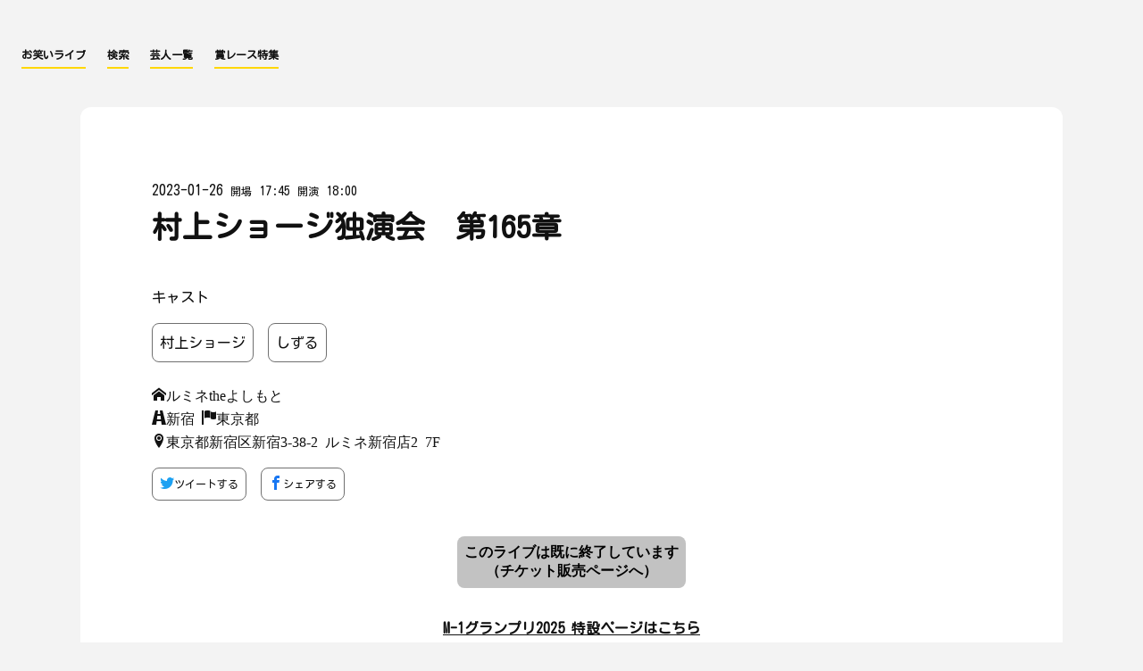

--- FILE ---
content_type: text/html; charset=utf-8
request_url: https://www.manzaisan.com/lives/62049
body_size: 8341
content:
<!DOCTYPE html>
<html lang="ja">
<head>
  <!-- Global site tag (gtag.js) - Google Analytics -->
  <script async src="https://www.googletagmanager.com/gtag/js?id=UA-140420030-1"></script>
  <script>
      window.dataLayer = window.dataLayer || [];
      function gtag(){dataLayer.push(arguments);}
      gtag('js', new Date());
      gtag('config', 'UA-140420030-1');
  </script>
  <meta charset="utf-8" />
  <meta http-equiv="X-UA-Compatible" content="IE=edge" />
  <meta name="viewport" content="width=device-width, initial-scale=1" />
  <title>村上ショージ独演会　第165章 ルミネtheよしもと(東京都) | 漫才さん お笑いライブ・チケット スケジュール検索</title>
<meta name="description" content="村上ショージ独演会　第165章は2023-01-26に開催されるライブです。漫才さんは、お笑いライブのチケット検索サイト。お笑いライブ、オンライン配信のスケジュールを日付・出演者・地域などで検索することができます。チケット予約も簡単にできます。">
<meta name="keywords" content="お笑い,お笑いライブ,ライブ配信,生配信,ネット配信,オンライン配信,チケット,スケジュール,予約,販売,購入,取り置き,置きチケ,今日,明日,週末,今週">
<meta name="robots" content="noindex">
<meta property="og:title" content="村上ショージ独演会　第165章 ルミネtheよしもと(東京都) | 漫才さん お笑いライブ・チケット スケジュール検索">
<meta property="og:description" content="村上ショージ独演会　第165章は2023-01-26に開催されるライブです。漫才さんは、お笑いライブのチケット検索サイト。お笑いライブ、オンライン配信のスケジュールを日付・出演者・地域などで検索することができます。チケット予約も簡単にできます。">
<meta property="og:type" content="website">
<meta property="og:url" content="https://www.manzaisan.com/lives/62049">
<meta property="og:local" content="ja-JP">
<meta name="twitter:card" content="summary">
  <link rel="stylesheet" href="/assets/application-059d0741ba44e48aeb28f180c8bf750a54021e139a10696c5e6c1c263b576406.css" media="all" data-turbolinks-track="reload" />
  
  <script data-ad-client="ca-pub-2368656330900229" async src="https://pagead2.googlesyndication.com/pagead/js/adsbygoogle.js"></script>
</head>
<!-- Google tag (gtag.js) -->
<script async src="https://www.googletagmanager.com/gtag/js?id=G-49X0E5LCL6"></script>
<script>
    window.dataLayer = window.dataLayer || [];
    function gtag(){dataLayer.push(arguments);}
    gtag('js', new Date());
    gtag('config', 'G-49X0E5LCL6');
</script>
<script type="application/ld+json">
  {"@context":"https://schema.org","@type":"BreadcrumbList","itemListElement":[]}
</script>
<body>
  <header class="l-header">
  <nav class="c-nav">
    <ul class="c-nav__lists">
      <li class="c-nav__item">
        <a href="/">お笑いライブ</a>
      </li>
      <li class="c-nav__item">
        <a href="/lives/search">検索</a>
      </li>
      <li class="c-nav__item">
        <a href="/units">芸人一覧</a>
      </li>
      <li class="c-nav__item">
        <a href="/tournaments">賞レース特集</a>
      </li>
    </ul>
  </nav>
</header>

<div class="l-containers">
  <div class="l-content">
    <time datetime="2023-01-26">
      2023-01-26
      <span class="p-live__time-header">開場</span>
      <span class="p-live__time-value">17:45</span>
      <span class="p-live__time-header">開演</span>
      <span class="p-live__time-value">18:00</span>
    </time>

    <h1 class="c-title p-live__title">
      村上ショージ独演会　第165章
    </h1>

    <div class="mb16">キャスト</div>
    <div class="mb16">
          <a href="/units/230">
            <div class="c-tag--link">村上ショージ</div>
</a>          <a href="/units/140">
            <div class="c-tag--link">しずる</div>
</a>    </div>

    <div class="mb12">
      <address class="p-live__address mb16">
          <span class="icon-home">ルミネtheよしもと</span>
          <br>
          <span class="icon-road">新宿</span>
          <span class="icon-flag">東京都</span>

          <div class="mb16">
            <span class="icon-location2">東京都新宿区新宿3-38-2 ルミネ新宿店2 7F</span>
          </div>
      </address>
    </div>

    <div class="mb32">
      <a target="_blank" href="https://twitter.com/intent/tweet?hashtags=%E6%BC%AB%E6%89%8D%E3%81%95%E3%82%93&amp;text=%E6%9D%91%E4%B8%8A%E3%82%B7%E3%83%A7%E3%83%BC%E3%82%B8%E7%8B%AC%E6%BC%94%E4%BC%9A%E3%80%80%E7%AC%AC165%E7%AB%A0+https%3A%2F%2Fwww.manzaisan.com%2Flives%2F62049">
        <span class="c-share-btn">
          <span class="c-share-btn__tweet icon-twitter"></span>
          <span class="c-share-btn__text">ツイートする</span>
        </span>
</a>      <a target="_blank" href="https://www.facebook.com/sharer/sharer.php?u=https%3A%2F%2Fwww.manzaisan.com%2Flives%2F62049">
        <span class="c-share-btn">
          <span class="c-share-btn__facebook icon-facebook"></span>
          <span class="c-share-btn__text">シェアする</span>
        </span>
</a>    </div>
    <div class="p-live__btn-area mb32">
        <a class="c-clickable-disable-btn" target="_blank" rel="nofollow" href="https://yoshimoto.funity.jp/search/?kgid=L223012618&amp;kaien_date_type&amp;kaijyo_code=*&amp;kw&amp;senkou_flg=0">
          このライブは既に終了しています <br />（チケット販売ページへ）
</a>    </div>

    <div class="p-live__btn-area mb32">
      <p class="u-text--bold u-text--link u-text--accent">
        <a href="/tournaments/m_1">M-1グランプリ2025 特設ページはこちら</a>
      </p>
    </div>

    <div class="p-live__btn-area mb32">
      <p class="u-text--small">※チケット販売ページが削除済みでも、このページ下部の「販売サイト」URLからアクセスできる場合があります。</p>
    </div>

    <!-- 楽天アフィリエイト -->
    <div class="p-live__btn-area mb32">
      <script type="text/javascript">rakuten_design="slide";rakuten_affiliateId="0d34ef46.539a4823.0d34ef47.c2095f85";rakuten_items="ctsmatch";rakuten_genreId="0";rakuten_size="414x160";rakuten_target="_blank";rakuten_theme="gray";rakuten_border="off";rakuten_auto_mode="on";rakuten_genre_title="off";rakuten_recommend="on";rakuten_ts="1678607608028";</script><script type="text/javascript" src="https://xml.affiliate.rakuten.co.jp/widget/js/rakuten_widget.js"></script>
    </div>

    <div class="l-split">
        <div class="l-split__content">
          <iframe
            class="p-live__map"
            src="https://www.google.com/maps/embed/v1/place?key=AIzaSyDH9oPIOl3E1p4-LIoNlsRmfRn7bt4U1Mg&q=ルミネtheよしもと(東京都)"
            frameborder="0"
            style="border:0;"
            allowfullscreen=""
          ></iframe>
        </div>

      <div class="l-split__content">
        <div>
          <table>
            <tbody>
            <tr class="c-table__tr">
              <td class="c-table__td c-table__td--head">会場名</td>
              <td class="c-table__td">ルミネtheよしもと(東京都)</td>
            </tr>
            <tr class="c-table__tr">
              <td class="c-table__td c-table__td--head">開催日</td>
              <td class="c-table__td">2023-01-26</td>
            </tr>
            <tr class="c-table__tr">
              <td class="c-table__td c-table__td--head">販売サイト</td>
              <td class="c-table__td">
                  <a class="u-text--link" target="_blank" rel="nofollow" href="https://ty.funity.jp/ticket/show/page?clientid=yoshimoto&amp;show=L223012618&amp;sno=2&amp;skb=1&amp;showno=1">https://ty.funity.jp/ticket/show/page?clientid=yoshimoto&amp;show=L223012618&amp;sno=2&amp;skb=1&amp;showno=1</a>
              </td>
            </tr>
            </tbody>
          </table>
        </div>
      </div>
    </div>
  </div>
</div>

  <footer class="l-footer">
    <div class="l-footer__nav">
      <nav class="c-nav">
        <ul class="c-nav__lists--separate">
          <li class="c-nav__item--separate c-nav__item--not-separate">
            <a href="/privacy_policy">プライバシーポリシー</a>
          </li>
          <li class="c-nav__item--separate">
            <a href="/terms_of_service">利用規約</a>
          </li>
        </ul>
      </nav>
    </div>
    <img src="/assets/logo_footer-b1a8770cdd3d2e61758037344a62e223fa4769e53f41680872094df3b9d86a2d.svg" />
  </footer>
</body>
</html>


--- FILE ---
content_type: text/html; charset=utf-8
request_url: https://www.google.com/recaptcha/api2/aframe
body_size: 259
content:
<!DOCTYPE HTML><html><head><meta http-equiv="content-type" content="text/html; charset=UTF-8"></head><body><script nonce="3NU8zybbwvV0QEmfwVxxLA">/** Anti-fraud and anti-abuse applications only. See google.com/recaptcha */ try{var clients={'sodar':'https://pagead2.googlesyndication.com/pagead/sodar?'};window.addEventListener("message",function(a){try{if(a.source===window.parent){var b=JSON.parse(a.data);var c=clients[b['id']];if(c){var d=document.createElement('img');d.src=c+b['params']+'&rc='+(localStorage.getItem("rc::a")?sessionStorage.getItem("rc::b"):"");window.document.body.appendChild(d);sessionStorage.setItem("rc::e",parseInt(sessionStorage.getItem("rc::e")||0)+1);localStorage.setItem("rc::h",'1768953816420');}}}catch(b){}});window.parent.postMessage("_grecaptcha_ready", "*");}catch(b){}</script></body></html>

--- FILE ---
content_type: text/css
request_url: https://www.manzaisan.com/assets/application-059d0741ba44e48aeb28f180c8bf750a54021e139a10696c5e6c1c263b576406.css
body_size: 2755
content:
@import url(https://fonts.googleapis.com/css?family=Kosugi+Maru);html,body,div,span,applet,object,iframe,h1,h2,h3,h4,h5,h6,p,blockquote,pre,a,abbr,acronym,address,big,cite,code,del,dfn,em,img,ins,kbd,q,s,samp,small,strike,strong,sub,sup,tt,var,b,u,i,center,dl,dt,dd,ol,ul,li,fieldset,form,label,legend,table,caption,tbody,tfoot,thead,tr,th,td,article,aside,canvas,details,embed,figure,figcaption,footer,header,hgroup,menu,nav,output,ruby,section,summary,time,mark,audio,video{margin:0;padding:0;border:0;font-size:100%;font:inherit;vertical-align:baseline}article,aside,details,figcaption,figure,footer,header,hgroup,menu,nav,section{display:block}body{line-height:1}ol,ul{list-style:none}blockquote,q{quotes:none}blockquote:before,blockquote:after,q:before,q:after{content:"";content:none}table{border-collapse:collapse;border-spacing:0}body{color:#111111;line-height:1.65;font-family:"Kosugi Maru", sans-serif;background-color:#f3f3f3}a{color:#111111;text-decoration:none}a:hover{opacity:0.8}@font-face{font-family:'icomoon';src:url(/assets/icomoon-510fd1ac80961b54aff381fb91b4143af9cfb16e9bc9f083f3861e73d483da00.eot?2u2eag);src:url(/assets/icomoon-510fd1ac80961b54aff381fb91b4143af9cfb16e9bc9f083f3861e73d483da00.eot?2u2eag#iefix) format("embedded-opentype"),url(/assets/icomoon-1c6c6b4bffcdcfd67383ff0f61af4b29798055d188c8471756cfaf4a0f47dcc4.ttf?2u2eag) format("truetype"),url(/assets/icomoon-8ffb25e986ef260694e9efce3baa14291d72294e1ac9b20d12bf98db98f59a5d.woff?2u2eag) format("woff"),url(/assets/icomoon-19a76e3586ce3e4d11f1d2eab352734647a653749a61afaaceeb4fdb8995f320.svg?2u2eag#icomoon) format("svg");font-weight:normal;font-style:normal;font-display:block}[class^="icon-"],[class*=" icon-"]{font-family:'icomoon' !important;speak:none;font-style:normal;font-weight:normal;font-variant:normal;text-transform:none;line-height:1;-webkit-font-smoothing:antialiased;-moz-osx-font-smoothing:grayscale}.icon-home:before{content:"\e900"}.icon-location2:before{content:"\e948"}.icon-road:before{content:"\e9b1"}.icon-flag:before{content:"\e9cc"}.icon-facebook:before{content:"\ea90"}.icon-twitter:before{content:"\ea96"}.icon-play:before{content:"\e912"}body{color:#111111;line-height:1.65;font-family:"Kosugi Maru", sans-serif;background-color:#f3f3f3}a{color:#111111;text-decoration:none}a:hover{opacity:0.8}@font-face{font-family:'icomoon';src:url(/assets/icomoon-510fd1ac80961b54aff381fb91b4143af9cfb16e9bc9f083f3861e73d483da00.eot?2u2eag);src:url(/assets/icomoon-510fd1ac80961b54aff381fb91b4143af9cfb16e9bc9f083f3861e73d483da00.eot?2u2eag#iefix) format("embedded-opentype"),url(/assets/icomoon-1c6c6b4bffcdcfd67383ff0f61af4b29798055d188c8471756cfaf4a0f47dcc4.ttf?2u2eag) format("truetype"),url(/assets/icomoon-8ffb25e986ef260694e9efce3baa14291d72294e1ac9b20d12bf98db98f59a5d.woff?2u2eag) format("woff"),url(/assets/icomoon-19a76e3586ce3e4d11f1d2eab352734647a653749a61afaaceeb4fdb8995f320.svg?2u2eag#icomoon) format("svg");font-weight:normal;font-style:normal;font-display:block}[class^="icon-"],[class*=" icon-"]{font-family:'icomoon' !important;speak:none;font-style:normal;font-weight:normal;font-variant:normal;text-transform:none;line-height:1;-webkit-font-smoothing:antialiased;-moz-osx-font-smoothing:grayscale}.icon-home:before{content:"\e900"}.icon-location2:before{content:"\e948"}.icon-road:before{content:"\e9b1"}.icon-flag:before{content:"\e9cc"}.icon-facebook:before{content:"\ea90"}.icon-twitter:before{content:"\ea96"}.icon-play:before{content:"\e912"}.l-footer{height:450px;background:#ffd700;text-align:center}.l-footer__nav{padding:24px;display:flex;text-align:center;margin-bottom:80px;justify-content:center}body{color:#111111;line-height:1.65;font-family:"Kosugi Maru", sans-serif;background-color:#f3f3f3}a{color:#111111;text-decoration:none}a:hover{opacity:0.8}@font-face{font-family:'icomoon';src:url(/assets/icomoon-510fd1ac80961b54aff381fb91b4143af9cfb16e9bc9f083f3861e73d483da00.eot?2u2eag);src:url(/assets/icomoon-510fd1ac80961b54aff381fb91b4143af9cfb16e9bc9f083f3861e73d483da00.eot?2u2eag#iefix) format("embedded-opentype"),url(/assets/icomoon-1c6c6b4bffcdcfd67383ff0f61af4b29798055d188c8471756cfaf4a0f47dcc4.ttf?2u2eag) format("truetype"),url(/assets/icomoon-8ffb25e986ef260694e9efce3baa14291d72294e1ac9b20d12bf98db98f59a5d.woff?2u2eag) format("woff"),url(/assets/icomoon-19a76e3586ce3e4d11f1d2eab352734647a653749a61afaaceeb4fdb8995f320.svg?2u2eag#icomoon) format("svg");font-weight:normal;font-style:normal;font-display:block}[class^="icon-"],[class*=" icon-"]{font-family:'icomoon' !important;speak:none;font-style:normal;font-weight:normal;font-variant:normal;text-transform:none;line-height:1;-webkit-font-smoothing:antialiased;-moz-osx-font-smoothing:grayscale}.icon-home:before{content:"\e900"}.icon-location2:before{content:"\e948"}.icon-road:before{content:"\e9b1"}.icon-flag:before{content:"\e9cc"}.icon-facebook:before{content:"\ea90"}.icon-twitter:before{content:"\ea96"}.icon-play:before{content:"\e912"}.l-header{width:100%;height:120px}@media screen and (max-width: 799px){.l-header{height:50px;background-color:#fff}}body{color:#111111;line-height:1.65;font-family:"Kosugi Maru", sans-serif;background-color:#f3f3f3}a{color:#111111;text-decoration:none}a:hover{opacity:0.8}@font-face{font-family:'icomoon';src:url(/assets/icomoon-510fd1ac80961b54aff381fb91b4143af9cfb16e9bc9f083f3861e73d483da00.eot?2u2eag);src:url(/assets/icomoon-510fd1ac80961b54aff381fb91b4143af9cfb16e9bc9f083f3861e73d483da00.eot?2u2eag#iefix) format("embedded-opentype"),url(/assets/icomoon-1c6c6b4bffcdcfd67383ff0f61af4b29798055d188c8471756cfaf4a0f47dcc4.ttf?2u2eag) format("truetype"),url(/assets/icomoon-8ffb25e986ef260694e9efce3baa14291d72294e1ac9b20d12bf98db98f59a5d.woff?2u2eag) format("woff"),url(/assets/icomoon-19a76e3586ce3e4d11f1d2eab352734647a653749a61afaaceeb4fdb8995f320.svg?2u2eag#icomoon) format("svg");font-weight:normal;font-style:normal;font-display:block}[class^="icon-"],[class*=" icon-"]{font-family:'icomoon' !important;speak:none;font-style:normal;font-weight:normal;font-variant:normal;text-transform:none;line-height:1;-webkit-font-smoothing:antialiased;-moz-osx-font-smoothing:grayscale}.icon-home:before{content:"\e900"}.icon-location2:before{content:"\e948"}.icon-road:before{content:"\e9b1"}.icon-flag:before{content:"\e9cc"}.icon-facebook:before{content:"\ea90"}.icon-twitter:before{content:"\ea96"}.icon-play:before{content:"\e912"}.l-containers{width:1100px;min-height:80vh;margin-bottom:80px;margin-left:auto;margin-right:auto}.l-content{margin:0 0 60px;padding:80px;background-color:#fff;box-sizing:border-box;border-radius:12px}.l-content--transparent{margin:0 0 60px}@media screen and (max-width: 799px){.l-containers{width:100%}.l-content{padding:20px;box-shadow:none;border-radius:0}.l-content--transparent{padding:20px}}.l-split{display:flex;justify-content:center}.l-split__content{padding:0 24px;max-width:45%}@media screen and (max-width: 799px){.l-split{flex-direction:column;align-items:center}.l-split__content{max-width:90%;padding:0}}body{color:#111111;line-height:1.65;font-family:"Kosugi Maru", sans-serif;background-color:#f3f3f3}a{color:#111111;text-decoration:none}a:hover{opacity:0.8}@font-face{font-family:'icomoon';src:url(/assets/icomoon-510fd1ac80961b54aff381fb91b4143af9cfb16e9bc9f083f3861e73d483da00.eot?2u2eag);src:url(/assets/icomoon-510fd1ac80961b54aff381fb91b4143af9cfb16e9bc9f083f3861e73d483da00.eot?2u2eag#iefix) format("embedded-opentype"),url(/assets/icomoon-1c6c6b4bffcdcfd67383ff0f61af4b29798055d188c8471756cfaf4a0f47dcc4.ttf?2u2eag) format("truetype"),url(/assets/icomoon-8ffb25e986ef260694e9efce3baa14291d72294e1ac9b20d12bf98db98f59a5d.woff?2u2eag) format("woff"),url(/assets/icomoon-19a76e3586ce3e4d11f1d2eab352734647a653749a61afaaceeb4fdb8995f320.svg?2u2eag#icomoon) format("svg");font-weight:normal;font-style:normal;font-display:block}[class^="icon-"],[class*=" icon-"]{font-family:'icomoon' !important;speak:none;font-style:normal;font-weight:normal;font-variant:normal;text-transform:none;line-height:1;-webkit-font-smoothing:antialiased;-moz-osx-font-smoothing:grayscale}.icon-home:before{content:"\e900"}.icon-location2:before{content:"\e948"}.icon-road:before{content:"\e9b1"}.icon-flag:before{content:"\e9cc"}.icon-facebook:before{content:"\ea90"}.icon-twitter:before{content:"\ea96"}.icon-play:before{content:"\e912"}.c-btn,.c-disable-btn,.c-clickable-disable-btn,.c-primary-btn{all:initial;display:inline-block;padding:12px;word-break:keep-all;border-radius:8px}.c-primary-btn{padding:12px 40px;text-align:center;font-weight:bold;background-color:#ffd700;cursor:pointer}.c-primary-btn:hover{opacity:0.6}.c-disable-btn,.c-clickable-disable-btn{padding:8px;text-align:center;font-weight:bold;background-color:#9999}.c-clickable-disable-btn{cursor:pointer}.c-clickable-disable-btn:hover{opacity:0.6}.c-fb{color:#1877f2;padding-right:8px}.c-share-btn{font-size:12px;border:solid 1px #707070;margin:0px 8px 8px 0px;padding:8px;display:inline-block;word-break:keep-all;border-radius:8px;display:-webkit-inline-flex}.c-share-btn:hover{transition:all 0.3s ease;border-color:#ffd700}.c-share-btn__tweet{font-size:16px;color:#1da1f2;vertical-align:middle}.c-share-btn__facebook{font-size:16px;color:#1877f2;vertical-align:middle}.c-share-btn__text{vertical-align:middle}body{color:#111111;line-height:1.65;font-family:"Kosugi Maru", sans-serif;background-color:#f3f3f3}a{color:#111111;text-decoration:none}a:hover{opacity:0.8}@font-face{font-family:'icomoon';src:url(/assets/icomoon-510fd1ac80961b54aff381fb91b4143af9cfb16e9bc9f083f3861e73d483da00.eot?2u2eag);src:url(/assets/icomoon-510fd1ac80961b54aff381fb91b4143af9cfb16e9bc9f083f3861e73d483da00.eot?2u2eag#iefix) format("embedded-opentype"),url(/assets/icomoon-1c6c6b4bffcdcfd67383ff0f61af4b29798055d188c8471756cfaf4a0f47dcc4.ttf?2u2eag) format("truetype"),url(/assets/icomoon-8ffb25e986ef260694e9efce3baa14291d72294e1ac9b20d12bf98db98f59a5d.woff?2u2eag) format("woff"),url(/assets/icomoon-19a76e3586ce3e4d11f1d2eab352734647a653749a61afaaceeb4fdb8995f320.svg?2u2eag#icomoon) format("svg");font-weight:normal;font-style:normal;font-display:block}[class^="icon-"],[class*=" icon-"]{font-family:'icomoon' !important;speak:none;font-style:normal;font-weight:normal;font-variant:normal;text-transform:none;line-height:1;-webkit-font-smoothing:antialiased;-moz-osx-font-smoothing:grayscale}.icon-home:before{content:"\e900"}.icon-location2:before{content:"\e948"}.icon-road:before{content:"\e9b1"}.icon-flag:before{content:"\e9cc"}.icon-facebook:before{content:"\ea90"}.icon-twitter:before{content:"\ea96"}.icon-play:before{content:"\e912"}.c-card-wrapper{margin:-9px;display:flex;flex-wrap:wrap}.c-card{width:calc(25% - 18px);margin:9px;background-color:white}.c-card__inner{padding:26px 18px}.c-card__inner:hover{opacity:0.6}.c-card__title{font-weight:bold;margin-bottom:18px}.c-card__description{font-size:12px;font-weight:bold;margin-bottom:12px}.c-card__content{color:#888888;font-size:10px}@media screen and (max-width: 799px){.c-card-wrapper{margin:0;align-items:center;flex-direction:column}.c-card{width:100%;margin:9px 0}}body{color:#111111;line-height:1.65;font-family:"Kosugi Maru", sans-serif;background-color:#f3f3f3}a{color:#111111;text-decoration:none}a:hover{opacity:0.8}@font-face{font-family:'icomoon';src:url(/assets/icomoon-510fd1ac80961b54aff381fb91b4143af9cfb16e9bc9f083f3861e73d483da00.eot?2u2eag);src:url(/assets/icomoon-510fd1ac80961b54aff381fb91b4143af9cfb16e9bc9f083f3861e73d483da00.eot?2u2eag#iefix) format("embedded-opentype"),url(/assets/icomoon-1c6c6b4bffcdcfd67383ff0f61af4b29798055d188c8471756cfaf4a0f47dcc4.ttf?2u2eag) format("truetype"),url(/assets/icomoon-8ffb25e986ef260694e9efce3baa14291d72294e1ac9b20d12bf98db98f59a5d.woff?2u2eag) format("woff"),url(/assets/icomoon-19a76e3586ce3e4d11f1d2eab352734647a653749a61afaaceeb4fdb8995f320.svg?2u2eag#icomoon) format("svg");font-weight:normal;font-style:normal;font-display:block}[class^="icon-"],[class*=" icon-"]{font-family:'icomoon' !important;speak:none;font-style:normal;font-weight:normal;font-variant:normal;text-transform:none;line-height:1;-webkit-font-smoothing:antialiased;-moz-osx-font-smoothing:grayscale}.icon-home:before{content:"\e900"}.icon-location2:before{content:"\e948"}.icon-road:before{content:"\e9b1"}.icon-flag:before{content:"\e9cc"}.icon-facebook:before{content:"\ea90"}.icon-twitter:before{content:"\ea96"}.icon-play:before{content:"\e912"}.c-list-live{font-family:sans-serif}.c-list-live-item{padding:12px 12px 40px;border-top:solid 1px #eeeeee}.c-list-live-item:hover{background-color:#f3f3f3}.c-list-live-item__title{font-family:"Kosugi Maru";font-size:18px;font-weight:bold}.c-list-live-item__address{color:#888888;font-size:16px;margin-bottom:24px}.c-list-live-item__time{margin-bottom:24px}.c-list-live-item__time-header{font-size:12px;padding-right:4px}.c-list-live-time__time-value{font-size:14px;padding-right:12px}.c-list-live-item__subhead{font-size:16px}.c-list-live-item__casts{font-size:16px}.c-list-inline{display:flex;flex-wrap:wrap;word-break:keep-all;margin:-8px}.c-list-inline li{margin:8px}body{color:#111111;line-height:1.65;font-family:"Kosugi Maru", sans-serif;background-color:#f3f3f3}a{color:#111111;text-decoration:none}a:hover{opacity:0.8}@font-face{font-family:'icomoon';src:url(/assets/icomoon-510fd1ac80961b54aff381fb91b4143af9cfb16e9bc9f083f3861e73d483da00.eot?2u2eag);src:url(/assets/icomoon-510fd1ac80961b54aff381fb91b4143af9cfb16e9bc9f083f3861e73d483da00.eot?2u2eag#iefix) format("embedded-opentype"),url(/assets/icomoon-1c6c6b4bffcdcfd67383ff0f61af4b29798055d188c8471756cfaf4a0f47dcc4.ttf?2u2eag) format("truetype"),url(/assets/icomoon-8ffb25e986ef260694e9efce3baa14291d72294e1ac9b20d12bf98db98f59a5d.woff?2u2eag) format("woff"),url(/assets/icomoon-19a76e3586ce3e4d11f1d2eab352734647a653749a61afaaceeb4fdb8995f320.svg?2u2eag#icomoon) format("svg");font-weight:normal;font-style:normal;font-display:block}[class^="icon-"],[class*=" icon-"]{font-family:'icomoon' !important;speak:none;font-style:normal;font-weight:normal;font-variant:normal;text-transform:none;line-height:1;-webkit-font-smoothing:antialiased;-moz-osx-font-smoothing:grayscale}.icon-home:before{content:"\e900"}.icon-location2:before{content:"\e948"}.icon-road:before{content:"\e9b1"}.icon-flag:before{content:"\e9cc"}.icon-facebook:before{content:"\ea90"}.icon-twitter:before{content:"\ea96"}.icon-play:before{content:"\e912"}.c-tag--link{border:solid 1px #707070;margin:0px 8px 8px 0px;padding:8px;display:inline-block;border-radius:8px;background-color:white}.c-tag--link:hover{transition:all 0.3s ease;border-color:#ffd700}body{color:#111111;line-height:1.65;font-family:"Kosugi Maru", sans-serif;background-color:#f3f3f3}a{color:#111111;text-decoration:none}a:hover{opacity:0.8}@font-face{font-family:'icomoon';src:url(/assets/icomoon-510fd1ac80961b54aff381fb91b4143af9cfb16e9bc9f083f3861e73d483da00.eot?2u2eag);src:url(/assets/icomoon-510fd1ac80961b54aff381fb91b4143af9cfb16e9bc9f083f3861e73d483da00.eot?2u2eag#iefix) format("embedded-opentype"),url(/assets/icomoon-1c6c6b4bffcdcfd67383ff0f61af4b29798055d188c8471756cfaf4a0f47dcc4.ttf?2u2eag) format("truetype"),url(/assets/icomoon-8ffb25e986ef260694e9efce3baa14291d72294e1ac9b20d12bf98db98f59a5d.woff?2u2eag) format("woff"),url(/assets/icomoon-19a76e3586ce3e4d11f1d2eab352734647a653749a61afaaceeb4fdb8995f320.svg?2u2eag#icomoon) format("svg");font-weight:normal;font-style:normal;font-display:block}[class^="icon-"],[class*=" icon-"]{font-family:'icomoon' !important;speak:none;font-style:normal;font-weight:normal;font-variant:normal;text-transform:none;line-height:1;-webkit-font-smoothing:antialiased;-moz-osx-font-smoothing:grayscale}.icon-home:before{content:"\e900"}.icon-location2:before{content:"\e948"}.icon-road:before{content:"\e9b1"}.icon-flag:before{content:"\e9cc"}.icon-facebook:before{content:"\ea90"}.icon-twitter:before{content:"\ea96"}.icon-play:before{content:"\e912"}.c-nav{height:100%}.c-nav__lists{height:100%;display:flex;padding:0px 12px;align-items:center}.c-nav__item{padding:0px 12px;word-break:keep-all}.c-nav__item>a{font-size:12px;font-weight:bold;border-bottom:2px solid #ffd700;padding-bottom:8px}.c-nav__item>a:hover{opacity:0.6}.c-nav__lists--separate{height:100%;display:flex;padding:0px 12px;align-items:center}.c-nav__item--separate{padding:8px 0;word-break:keep-all}.c-nav__item--separate>a{padding:0px 16px;font-size:12px;font-weight:bold;border-left:1px solid #111111}.c-nav__item--separate>a:hover{opacity:0.6}.c-nav__item--not-separate>a{border-left:none}@media screen and (max-width: 799px){.c-nav__lists--separate{flex-direction:column}.c-nav__item--separate>a{border:none}}body{color:#111111;line-height:1.65;font-family:"Kosugi Maru", sans-serif;background-color:#f3f3f3}a{color:#111111;text-decoration:none}a:hover{opacity:0.8}@font-face{font-family:'icomoon';src:url(/assets/icomoon-510fd1ac80961b54aff381fb91b4143af9cfb16e9bc9f083f3861e73d483da00.eot?2u2eag);src:url(/assets/icomoon-510fd1ac80961b54aff381fb91b4143af9cfb16e9bc9f083f3861e73d483da00.eot?2u2eag#iefix) format("embedded-opentype"),url(/assets/icomoon-1c6c6b4bffcdcfd67383ff0f61af4b29798055d188c8471756cfaf4a0f47dcc4.ttf?2u2eag) format("truetype"),url(/assets/icomoon-8ffb25e986ef260694e9efce3baa14291d72294e1ac9b20d12bf98db98f59a5d.woff?2u2eag) format("woff"),url(/assets/icomoon-19a76e3586ce3e4d11f1d2eab352734647a653749a61afaaceeb4fdb8995f320.svg?2u2eag#icomoon) format("svg");font-weight:normal;font-style:normal;font-display:block}[class^="icon-"],[class*=" icon-"]{font-family:'icomoon' !important;speak:none;font-style:normal;font-weight:normal;font-variant:normal;text-transform:none;line-height:1;-webkit-font-smoothing:antialiased;-moz-osx-font-smoothing:grayscale}.icon-home:before{content:"\e900"}.icon-location2:before{content:"\e948"}.icon-road:before{content:"\e9b1"}.icon-flag:before{content:"\e9cc"}.icon-facebook:before{content:"\ea90"}.icon-twitter:before{content:"\ea96"}.icon-play:before{content:"\e912"}.c-title{font-size:34px;font-weight:bold}.c-title--lv2{font-size:20px;font-weight:bold}.c-title--lv2:before{background:#ffd700;display:block;content:"";width:45px;height:3px;margin-bottom:12px}@media screen and (max-width: 799px){.c-title{font-size:24px}}body{color:#111111;line-height:1.65;font-family:"Kosugi Maru", sans-serif;background-color:#f3f3f3}a{color:#111111;text-decoration:none}a:hover{opacity:0.8}@font-face{font-family:'icomoon';src:url(/assets/icomoon-510fd1ac80961b54aff381fb91b4143af9cfb16e9bc9f083f3861e73d483da00.eot?2u2eag);src:url(/assets/icomoon-510fd1ac80961b54aff381fb91b4143af9cfb16e9bc9f083f3861e73d483da00.eot?2u2eag#iefix) format("embedded-opentype"),url(/assets/icomoon-1c6c6b4bffcdcfd67383ff0f61af4b29798055d188c8471756cfaf4a0f47dcc4.ttf?2u2eag) format("truetype"),url(/assets/icomoon-8ffb25e986ef260694e9efce3baa14291d72294e1ac9b20d12bf98db98f59a5d.woff?2u2eag) format("woff"),url(/assets/icomoon-19a76e3586ce3e4d11f1d2eab352734647a653749a61afaaceeb4fdb8995f320.svg?2u2eag#icomoon) format("svg");font-weight:normal;font-style:normal;font-display:block}[class^="icon-"],[class*=" icon-"]{font-family:'icomoon' !important;speak:none;font-style:normal;font-weight:normal;font-variant:normal;text-transform:none;line-height:1;-webkit-font-smoothing:antialiased;-moz-osx-font-smoothing:grayscale}.icon-home:before{content:"\e900"}.icon-location2:before{content:"\e948"}.icon-road:before{content:"\e9b1"}.icon-flag:before{content:"\e9cc"}.icon-facebook:before{content:"\ea90"}.icon-twitter:before{content:"\ea96"}.icon-play:before{content:"\e912"}.c-table__tr{border-top:1px solid #eeeeee}.c-table__td{padding:18px 0;font-size:12px;word-break:break-all;font-family:sans-serif}.c-table__td--head{min-width:80px;font-size:14px;font-weight:bold;padding-right:24px}@media screen and (max-width: 799px){.c-table__td{padding:12px 0}.c-table__td--head{padding-right:12px}}.c-breadcrumb{display:flex;flex-wrap:wrap;font-family:sans-serif}.c-breadcrumb__item{padding:0 0 12px}.c-breadcrumb__item:after{position:relative;margin:0 12px;font-size:14px;content:">"}.c-breadcrumb__item:last-child::after{content:""}.c-breadcrumb__item__link{text-decoration:underline}body{color:#111111;line-height:1.65;font-family:"Kosugi Maru", sans-serif;background-color:#f3f3f3}a{color:#111111;text-decoration:none}a:hover{opacity:0.8}@font-face{font-family:'icomoon';src:url(/assets/icomoon-510fd1ac80961b54aff381fb91b4143af9cfb16e9bc9f083f3861e73d483da00.eot?2u2eag);src:url(/assets/icomoon-510fd1ac80961b54aff381fb91b4143af9cfb16e9bc9f083f3861e73d483da00.eot?2u2eag#iefix) format("embedded-opentype"),url(/assets/icomoon-1c6c6b4bffcdcfd67383ff0f61af4b29798055d188c8471756cfaf4a0f47dcc4.ttf?2u2eag) format("truetype"),url(/assets/icomoon-8ffb25e986ef260694e9efce3baa14291d72294e1ac9b20d12bf98db98f59a5d.woff?2u2eag) format("woff"),url(/assets/icomoon-19a76e3586ce3e4d11f1d2eab352734647a653749a61afaaceeb4fdb8995f320.svg?2u2eag#icomoon) format("svg");font-weight:normal;font-style:normal;font-display:block}[class^="icon-"],[class*=" icon-"]{font-family:'icomoon' !important;speak:none;font-style:normal;font-weight:normal;font-variant:normal;text-transform:none;line-height:1;-webkit-font-smoothing:antialiased;-moz-osx-font-smoothing:grayscale}.icon-home:before{content:"\e900"}.icon-location2:before{content:"\e948"}.icon-road:before{content:"\e9b1"}.icon-flag:before{content:"\e9cc"}.icon-facebook:before{content:"\ea90"}.icon-twitter:before{content:"\ea96"}.icon-play:before{content:"\e912"}.c-filter-wrapper{display:flex;align-items:baseline;justify-content:space-between}.c-filter{border:3px solid #eeeeee;margin:0 0 10px 0;padding:12px 10px;display:inline-flex;position:relative;font-size:16px;min-width:25%;background:white;box-sizing:border-box;align-items:center;border-radius:8px}.c-filter__name{font-size:12px;color:#ffd700}.c-filter__item{color:#888888;padding-left:24px}@media screen and (max-width: 799px){.c-filter-wrapper{flex-direction:column;align-items:stretch}}.c-filter-result{display:flex;justify-content:space-between;word-break:keep-all}.c-filter-result__word{font-size:22px;font-weight:bold}.c-filter-result__word--text{font-size:20px}.c-filter-result__count{font-size:20px;font-weight:bold}@media screen and (max-width: 799px){.c-filter-result{flex-direction:column}}input[type="text"]{padding:0;border:none;border-radius:0;outline:none;background:none;font-family:"Kosugi Maru"}select{outline:none;text-indent:0.01px;text-overflow:"";background:none transparent;vertical-align:middle;font-size:inherit;color:inherit;-webkit-appearance:button;-moz-appearance:button;appearance:button;border:none;font-family:"Kosugi Maru"}select option{background-color:#fff;color:#333}select::-ms-expand{display:none}select:-moz-focusring{color:transparent;text-shadow:0 0 0 #828c9a}.c-pager{font-family:sans-serif;display:flex;text-align:center;align-items:center;margin:-16px;justify-content:center}.c-pager__item{margin:16px}.c-pager__item--current{color:white;margin:8px;padding:8px 16px;border-radius:50%;background-color:black}body{color:#111111;line-height:1.65;font-family:"Kosugi Maru", sans-serif;background-color:#f3f3f3}a{color:#111111;text-decoration:none}a:hover{opacity:0.8}@font-face{font-family:'icomoon';src:url(/assets/icomoon-510fd1ac80961b54aff381fb91b4143af9cfb16e9bc9f083f3861e73d483da00.eot?2u2eag);src:url(/assets/icomoon-510fd1ac80961b54aff381fb91b4143af9cfb16e9bc9f083f3861e73d483da00.eot?2u2eag#iefix) format("embedded-opentype"),url(/assets/icomoon-1c6c6b4bffcdcfd67383ff0f61af4b29798055d188c8471756cfaf4a0f47dcc4.ttf?2u2eag) format("truetype"),url(/assets/icomoon-8ffb25e986ef260694e9efce3baa14291d72294e1ac9b20d12bf98db98f59a5d.woff?2u2eag) format("woff"),url(/assets/icomoon-19a76e3586ce3e4d11f1d2eab352734647a653749a61afaaceeb4fdb8995f320.svg?2u2eag#icomoon) format("svg");font-weight:normal;font-style:normal;font-display:block}[class^="icon-"],[class*=" icon-"]{font-family:'icomoon' !important;speak:none;font-style:normal;font-weight:normal;font-variant:normal;text-transform:none;line-height:1;-webkit-font-smoothing:antialiased;-moz-osx-font-smoothing:grayscale}.icon-home:before{content:"\e900"}.icon-location2:before{content:"\e948"}.icon-road:before{content:"\e9b1"}.icon-flag:before{content:"\e9cc"}.icon-facebook:before{content:"\ea90"}.icon-twitter:before{content:"\ea96"}.icon-play:before{content:"\e912"}.c-tab{display:flex;word-break:keep-all;margin-bottom:32px}.c-tab__item,.c-tab__item--active{color:#888888;margin:8px;padding-bottom:8px}.c-tab__item a,.c-tab__item--active a{color:#888888}.c-tab__item--active{color:#111111;border-bottom:1px solid #ffd700}.c-tab__content{display:block}.c-tab__content--hide{display:none}@media screen and (max-width: 799px){.c-tab{justify-content:space-around;margin-bottom:12px}.c-tab__item,.c-tab__item--active{width:100%;margin:initial;text-align:center}}body{color:#111111;line-height:1.65;font-family:"Kosugi Maru", sans-serif;background-color:#f3f3f3}a{color:#111111;text-decoration:none}a:hover{opacity:0.8}@font-face{font-family:'icomoon';src:url(/assets/icomoon-510fd1ac80961b54aff381fb91b4143af9cfb16e9bc9f083f3861e73d483da00.eot?2u2eag);src:url(/assets/icomoon-510fd1ac80961b54aff381fb91b4143af9cfb16e9bc9f083f3861e73d483da00.eot?2u2eag#iefix) format("embedded-opentype"),url(/assets/icomoon-1c6c6b4bffcdcfd67383ff0f61af4b29798055d188c8471756cfaf4a0f47dcc4.ttf?2u2eag) format("truetype"),url(/assets/icomoon-8ffb25e986ef260694e9efce3baa14291d72294e1ac9b20d12bf98db98f59a5d.woff?2u2eag) format("woff"),url(/assets/icomoon-19a76e3586ce3e4d11f1d2eab352734647a653749a61afaaceeb4fdb8995f320.svg?2u2eag#icomoon) format("svg");font-weight:normal;font-style:normal;font-display:block}[class^="icon-"],[class*=" icon-"]{font-family:'icomoon' !important;speak:none;font-style:normal;font-weight:normal;font-variant:normal;text-transform:none;line-height:1;-webkit-font-smoothing:antialiased;-moz-osx-font-smoothing:grayscale}.icon-home:before{content:"\e900"}.icon-location2:before{content:"\e948"}.icon-road:before{content:"\e9b1"}.icon-flag:before{content:"\e9cc"}.icon-facebook:before{content:"\ea90"}.icon-twitter:before{content:"\ea96"}.icon-play:before{content:"\e912"}.p-top-hero{height:50vh;margin-bottom:40px;position:relative;background-color:#ffd700}.p-top-hero__center{position:absolute;text-align:center;top:50%;left:50%;-webkit-transform:translateY(-50%) translateX(-50%);transform:translateY(-50%) translateX(-50%)}.p-top-hero__center__logo{height:64px;margin-bottom:32px}.p-top-hero__center__description{margin-bottom:80px}@media screen and (max-width: 799px){.p-live__title{margin-bottom:24px}.p-top-hero__center__logo{height:32px}}.p-top-search{display:flex}.p-top-search__input{background-color:white;border-bottom-left-radius:8px;border-top-left-radius:8px}.p-top-search__input input{color:#888888;background-color:white;padding:21px;min-width:280px;border-top-left-radius:8px;border-bottom-left-radius:8px}.p-top-search__btn{all:initial;color:white;padding:12px;font-size:18px;min-width:80px;background-color:#ef0d0d;border-bottom-right-radius:8px;border-top-right-radius:8px;display:inline-block;text-align:center}@media screen and (max-width: 799px){.p-top-search__input input{min-width:160px}.p-top-search__btn{min-width:40px;font-size:14px}}body{color:#111111;line-height:1.65;font-family:"Kosugi Maru", sans-serif;background-color:#f3f3f3}a{color:#111111;text-decoration:none}a:hover{opacity:0.8}@font-face{font-family:'icomoon';src:url(/assets/icomoon-510fd1ac80961b54aff381fb91b4143af9cfb16e9bc9f083f3861e73d483da00.eot?2u2eag);src:url(/assets/icomoon-510fd1ac80961b54aff381fb91b4143af9cfb16e9bc9f083f3861e73d483da00.eot?2u2eag#iefix) format("embedded-opentype"),url(/assets/icomoon-1c6c6b4bffcdcfd67383ff0f61af4b29798055d188c8471756cfaf4a0f47dcc4.ttf?2u2eag) format("truetype"),url(/assets/icomoon-8ffb25e986ef260694e9efce3baa14291d72294e1ac9b20d12bf98db98f59a5d.woff?2u2eag) format("woff"),url(/assets/icomoon-19a76e3586ce3e4d11f1d2eab352734647a653749a61afaaceeb4fdb8995f320.svg?2u2eag#icomoon) format("svg");font-weight:normal;font-style:normal;font-display:block}[class^="icon-"],[class*=" icon-"]{font-family:'icomoon' !important;speak:none;font-style:normal;font-weight:normal;font-variant:normal;text-transform:none;line-height:1;-webkit-font-smoothing:antialiased;-moz-osx-font-smoothing:grayscale}.icon-home:before{content:"\e900"}.icon-location2:before{content:"\e948"}.icon-road:before{content:"\e9b1"}.icon-flag:before{content:"\e9cc"}.icon-facebook:before{content:"\ea90"}.icon-twitter:before{content:"\ea96"}.icon-play:before{content:"\e912"}.p-live__title{margin-bottom:38px}@media screen and (max-width: 799px){.p-live__title{margin-bottom:24px}}.p-live__address{font-size:16px}.p-live__time-header{font-size:12px}.p-live__time-value{font-size:14px}.p-live__btn-area{text-align:center}.p-live__map{width:400px;height:300px}.p-live__see-google-map{font-size:12px;color:#888888;font-family:sans-serif}.p-area-link{margin:-8px;display:flex;flex-wrap:wrap;font-family:sans-serif}.p-area-link__item{margin:8px;text-decoration:underline}@media screen and (max-width: 799px){.p-live__map{width:100%;height:300px}.p-live__see-google-map{display:inline-block;margin-bottom:32px}}body{color:#111111;line-height:1.65;font-family:"Kosugi Maru", sans-serif;background-color:#f3f3f3}a{color:#111111;text-decoration:none}a:hover{opacity:0.8}@font-face{font-family:'icomoon';src:url(/assets/icomoon-510fd1ac80961b54aff381fb91b4143af9cfb16e9bc9f083f3861e73d483da00.eot?2u2eag);src:url(/assets/icomoon-510fd1ac80961b54aff381fb91b4143af9cfb16e9bc9f083f3861e73d483da00.eot?2u2eag#iefix) format("embedded-opentype"),url(/assets/icomoon-1c6c6b4bffcdcfd67383ff0f61af4b29798055d188c8471756cfaf4a0f47dcc4.ttf?2u2eag) format("truetype"),url(/assets/icomoon-8ffb25e986ef260694e9efce3baa14291d72294e1ac9b20d12bf98db98f59a5d.woff?2u2eag) format("woff"),url(/assets/icomoon-19a76e3586ce3e4d11f1d2eab352734647a653749a61afaaceeb4fdb8995f320.svg?2u2eag#icomoon) format("svg");font-weight:normal;font-style:normal;font-display:block}[class^="icon-"],[class*=" icon-"]{font-family:'icomoon' !important;speak:none;font-style:normal;font-weight:normal;font-variant:normal;text-transform:none;line-height:1;-webkit-font-smoothing:antialiased;-moz-osx-font-smoothing:grayscale}.icon-home:before{content:"\e900"}.icon-location2:before{content:"\e948"}.icon-road:before{content:"\e9b1"}.icon-flag:before{content:"\e9cc"}.icon-facebook:before{content:"\ea90"}.icon-twitter:before{content:"\ea96"}.icon-play:before{content:"\e912"}.p-units__title{margin-bottom:38px}@media screen and (max-width: 799px){.p-units__title{margin-bottom:24px}}.p-units-index{display:flex;flex-wrap:wrap;font-family:sans-serif}.p-units-index__item::after{padding:0 8px 0 4px;content:"|"}.p-units-table{width:100%}.p-units-table__td{padding:30px 0}.mb4{margin-bottom:4px}.mb8{margin-bottom:8px}.mb12{margin-bottom:12px}.mb16{margin-bottom:16px}.mb32{margin-bottom:32px}.mb38{margin-bottom:38px}.mb64{margin-bottom:64px}.mb80{margin-bottom:80px}.mb120{margin-bottom:120px}body{color:#111111;line-height:1.65;font-family:"Kosugi Maru", sans-serif;background-color:#f3f3f3}a{color:#111111;text-decoration:none}a:hover{opacity:0.8}@font-face{font-family:'icomoon';src:url(/assets/icomoon-510fd1ac80961b54aff381fb91b4143af9cfb16e9bc9f083f3861e73d483da00.eot?2u2eag);src:url(/assets/icomoon-510fd1ac80961b54aff381fb91b4143af9cfb16e9bc9f083f3861e73d483da00.eot?2u2eag#iefix) format("embedded-opentype"),url(/assets/icomoon-1c6c6b4bffcdcfd67383ff0f61af4b29798055d188c8471756cfaf4a0f47dcc4.ttf?2u2eag) format("truetype"),url(/assets/icomoon-8ffb25e986ef260694e9efce3baa14291d72294e1ac9b20d12bf98db98f59a5d.woff?2u2eag) format("woff"),url(/assets/icomoon-19a76e3586ce3e4d11f1d2eab352734647a653749a61afaaceeb4fdb8995f320.svg?2u2eag#icomoon) format("svg");font-weight:normal;font-style:normal;font-display:block}[class^="icon-"],[class*=" icon-"]{font-family:'icomoon' !important;speak:none;font-style:normal;font-weight:normal;font-variant:normal;text-transform:none;line-height:1;-webkit-font-smoothing:antialiased;-moz-osx-font-smoothing:grayscale}.icon-home:before{content:"\e900"}.icon-location2:before{content:"\e948"}.icon-road:before{content:"\e9b1"}.icon-flag:before{content:"\e9cc"}.icon-facebook:before{content:"\ea90"}.icon-twitter:before{content:"\ea96"}.icon-play:before{content:"\e912"}.u-text--small{font-size:10px}.u-text--accent{color:#ef0d0d}.u-text--bold{font-weight:bold}.u-text--link{text-decoration:underline;cursor:pointer}
